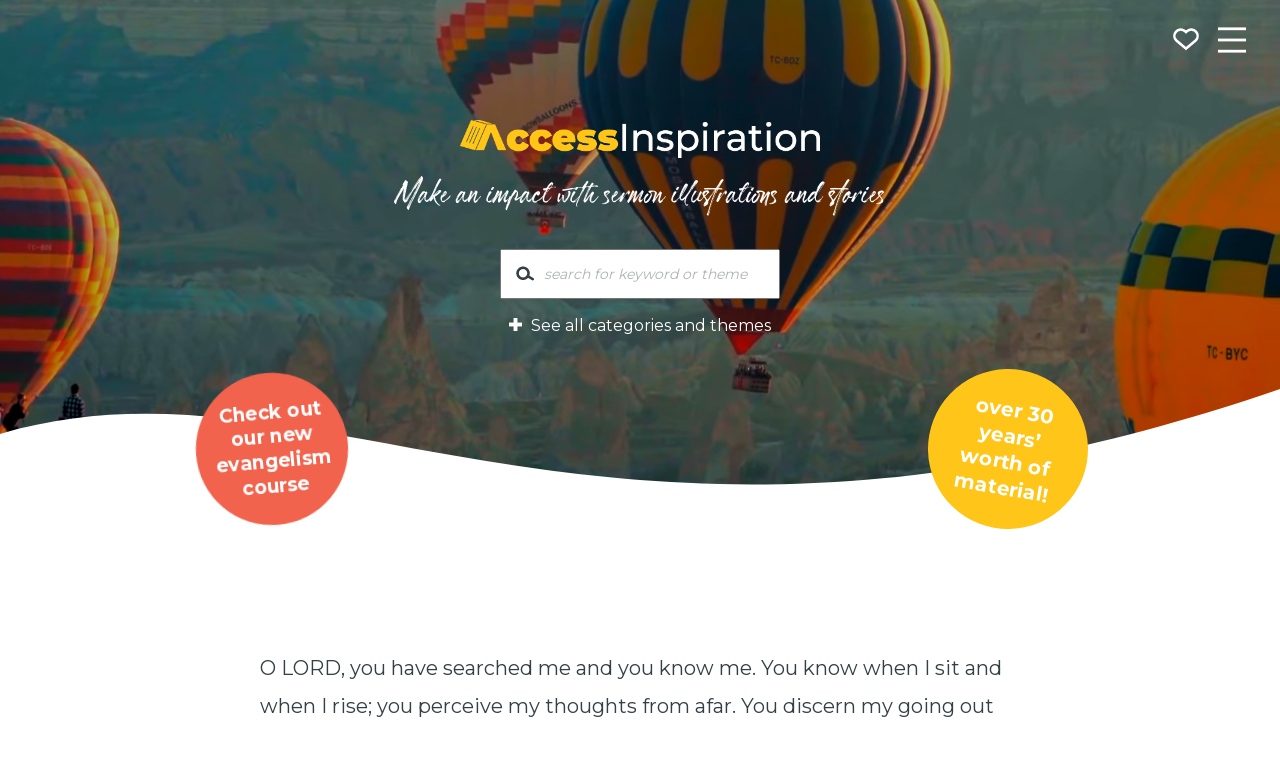

--- FILE ---
content_type: text/html; charset=UTF-8
request_url: https://accessinspiration.org/library/3582/
body_size: 12176
content:
			<!doctype html>
<html lang="en-GB" class="no-js">
	<head>
		<meta charset="utf-8">

		<!-- Google Chrome Frame for IE -->
		<meta http-equiv="X-UA-Compatible" content="IE=edge,chrome=1">

		<!-- mobile meta (hooray!) -->
		<meta name="HandheldFriendly" content="True">
		<meta name="MobileOptimized" content="320">
		<meta name="viewport" content="width=device-width, initial-scale=1.0"/>

		<!-- Facebook -->
		<link rel="image_src" href="https://accessinspiration.org/access-inspiration/wp-content/themes/access-inspiration/include/images/logo.png" / >

	<link rel="pingback" href="https://accessinspiration.org/access-inspiration/xmlrpc.php">

		<title>O LORD, you have searched me and you know me &hellip; &#8211; Access Inspiration Sermon Illustration Library</title>
<meta name='robots' content='max-image-preview:large' />
<link rel='dns-prefetch' href='//fonts.googleapis.com' />
<link rel="alternate" type="application/rss+xml" title="Access Inspiration Sermon Illustration Library &raquo; Feed" href="https://accessinspiration.org/feed/" />
<link rel="alternate" type="application/rss+xml" title="Access Inspiration Sermon Illustration Library &raquo; Comments Feed" href="https://accessinspiration.org/comments/feed/" />
<link rel="alternate" title="oEmbed (JSON)" type="application/json+oembed" href="https://accessinspiration.org/wp-json/oembed/1.0/embed?url=https%3A%2F%2Faccessinspiration.org%2Flibrary%2F3582%2F" />
<link rel="alternate" title="oEmbed (XML)" type="text/xml+oembed" href="https://accessinspiration.org/wp-json/oembed/1.0/embed?url=https%3A%2F%2Faccessinspiration.org%2Flibrary%2F3582%2F&#038;format=xml" />
<style id='wp-img-auto-sizes-contain-inline-css' type='text/css'>
img:is([sizes=auto i],[sizes^="auto," i]){contain-intrinsic-size:3000px 1500px}
/*# sourceURL=wp-img-auto-sizes-contain-inline-css */
</style>
<link data-optimized="2" rel="stylesheet" href="https://accessinspiration.org/access-inspiration/wp-content/litespeed/css/b1563f64ad7eae2356723f9de5c50c41.css?ver=8e441" />

<style id='global-styles-inline-css' type='text/css'>
:root{--wp--preset--aspect-ratio--square: 1;--wp--preset--aspect-ratio--4-3: 4/3;--wp--preset--aspect-ratio--3-4: 3/4;--wp--preset--aspect-ratio--3-2: 3/2;--wp--preset--aspect-ratio--2-3: 2/3;--wp--preset--aspect-ratio--16-9: 16/9;--wp--preset--aspect-ratio--9-16: 9/16;--wp--preset--color--black: #000000;--wp--preset--color--cyan-bluish-gray: #abb8c3;--wp--preset--color--white: #ffffff;--wp--preset--color--pale-pink: #f78da7;--wp--preset--color--vivid-red: #cf2e2e;--wp--preset--color--luminous-vivid-orange: #ff6900;--wp--preset--color--luminous-vivid-amber: #fcb900;--wp--preset--color--light-green-cyan: #7bdcb5;--wp--preset--color--vivid-green-cyan: #00d084;--wp--preset--color--pale-cyan-blue: #8ed1fc;--wp--preset--color--vivid-cyan-blue: #0693e3;--wp--preset--color--vivid-purple: #9b51e0;--wp--preset--gradient--vivid-cyan-blue-to-vivid-purple: linear-gradient(135deg,rgb(6,147,227) 0%,rgb(155,81,224) 100%);--wp--preset--gradient--light-green-cyan-to-vivid-green-cyan: linear-gradient(135deg,rgb(122,220,180) 0%,rgb(0,208,130) 100%);--wp--preset--gradient--luminous-vivid-amber-to-luminous-vivid-orange: linear-gradient(135deg,rgb(252,185,0) 0%,rgb(255,105,0) 100%);--wp--preset--gradient--luminous-vivid-orange-to-vivid-red: linear-gradient(135deg,rgb(255,105,0) 0%,rgb(207,46,46) 100%);--wp--preset--gradient--very-light-gray-to-cyan-bluish-gray: linear-gradient(135deg,rgb(238,238,238) 0%,rgb(169,184,195) 100%);--wp--preset--gradient--cool-to-warm-spectrum: linear-gradient(135deg,rgb(74,234,220) 0%,rgb(151,120,209) 20%,rgb(207,42,186) 40%,rgb(238,44,130) 60%,rgb(251,105,98) 80%,rgb(254,248,76) 100%);--wp--preset--gradient--blush-light-purple: linear-gradient(135deg,rgb(255,206,236) 0%,rgb(152,150,240) 100%);--wp--preset--gradient--blush-bordeaux: linear-gradient(135deg,rgb(254,205,165) 0%,rgb(254,45,45) 50%,rgb(107,0,62) 100%);--wp--preset--gradient--luminous-dusk: linear-gradient(135deg,rgb(255,203,112) 0%,rgb(199,81,192) 50%,rgb(65,88,208) 100%);--wp--preset--gradient--pale-ocean: linear-gradient(135deg,rgb(255,245,203) 0%,rgb(182,227,212) 50%,rgb(51,167,181) 100%);--wp--preset--gradient--electric-grass: linear-gradient(135deg,rgb(202,248,128) 0%,rgb(113,206,126) 100%);--wp--preset--gradient--midnight: linear-gradient(135deg,rgb(2,3,129) 0%,rgb(40,116,252) 100%);--wp--preset--font-size--small: 13px;--wp--preset--font-size--medium: 20px;--wp--preset--font-size--large: 36px;--wp--preset--font-size--x-large: 42px;--wp--preset--spacing--20: 0.44rem;--wp--preset--spacing--30: 0.67rem;--wp--preset--spacing--40: 1rem;--wp--preset--spacing--50: 1.5rem;--wp--preset--spacing--60: 2.25rem;--wp--preset--spacing--70: 3.38rem;--wp--preset--spacing--80: 5.06rem;--wp--preset--shadow--natural: 6px 6px 9px rgba(0, 0, 0, 0.2);--wp--preset--shadow--deep: 12px 12px 50px rgba(0, 0, 0, 0.4);--wp--preset--shadow--sharp: 6px 6px 0px rgba(0, 0, 0, 0.2);--wp--preset--shadow--outlined: 6px 6px 0px -3px rgb(255, 255, 255), 6px 6px rgb(0, 0, 0);--wp--preset--shadow--crisp: 6px 6px 0px rgb(0, 0, 0);}:where(.is-layout-flex){gap: 0.5em;}:where(.is-layout-grid){gap: 0.5em;}body .is-layout-flex{display: flex;}.is-layout-flex{flex-wrap: wrap;align-items: center;}.is-layout-flex > :is(*, div){margin: 0;}body .is-layout-grid{display: grid;}.is-layout-grid > :is(*, div){margin: 0;}:where(.wp-block-columns.is-layout-flex){gap: 2em;}:where(.wp-block-columns.is-layout-grid){gap: 2em;}:where(.wp-block-post-template.is-layout-flex){gap: 1.25em;}:where(.wp-block-post-template.is-layout-grid){gap: 1.25em;}.has-black-color{color: var(--wp--preset--color--black) !important;}.has-cyan-bluish-gray-color{color: var(--wp--preset--color--cyan-bluish-gray) !important;}.has-white-color{color: var(--wp--preset--color--white) !important;}.has-pale-pink-color{color: var(--wp--preset--color--pale-pink) !important;}.has-vivid-red-color{color: var(--wp--preset--color--vivid-red) !important;}.has-luminous-vivid-orange-color{color: var(--wp--preset--color--luminous-vivid-orange) !important;}.has-luminous-vivid-amber-color{color: var(--wp--preset--color--luminous-vivid-amber) !important;}.has-light-green-cyan-color{color: var(--wp--preset--color--light-green-cyan) !important;}.has-vivid-green-cyan-color{color: var(--wp--preset--color--vivid-green-cyan) !important;}.has-pale-cyan-blue-color{color: var(--wp--preset--color--pale-cyan-blue) !important;}.has-vivid-cyan-blue-color{color: var(--wp--preset--color--vivid-cyan-blue) !important;}.has-vivid-purple-color{color: var(--wp--preset--color--vivid-purple) !important;}.has-black-background-color{background-color: var(--wp--preset--color--black) !important;}.has-cyan-bluish-gray-background-color{background-color: var(--wp--preset--color--cyan-bluish-gray) !important;}.has-white-background-color{background-color: var(--wp--preset--color--white) !important;}.has-pale-pink-background-color{background-color: var(--wp--preset--color--pale-pink) !important;}.has-vivid-red-background-color{background-color: var(--wp--preset--color--vivid-red) !important;}.has-luminous-vivid-orange-background-color{background-color: var(--wp--preset--color--luminous-vivid-orange) !important;}.has-luminous-vivid-amber-background-color{background-color: var(--wp--preset--color--luminous-vivid-amber) !important;}.has-light-green-cyan-background-color{background-color: var(--wp--preset--color--light-green-cyan) !important;}.has-vivid-green-cyan-background-color{background-color: var(--wp--preset--color--vivid-green-cyan) !important;}.has-pale-cyan-blue-background-color{background-color: var(--wp--preset--color--pale-cyan-blue) !important;}.has-vivid-cyan-blue-background-color{background-color: var(--wp--preset--color--vivid-cyan-blue) !important;}.has-vivid-purple-background-color{background-color: var(--wp--preset--color--vivid-purple) !important;}.has-black-border-color{border-color: var(--wp--preset--color--black) !important;}.has-cyan-bluish-gray-border-color{border-color: var(--wp--preset--color--cyan-bluish-gray) !important;}.has-white-border-color{border-color: var(--wp--preset--color--white) !important;}.has-pale-pink-border-color{border-color: var(--wp--preset--color--pale-pink) !important;}.has-vivid-red-border-color{border-color: var(--wp--preset--color--vivid-red) !important;}.has-luminous-vivid-orange-border-color{border-color: var(--wp--preset--color--luminous-vivid-orange) !important;}.has-luminous-vivid-amber-border-color{border-color: var(--wp--preset--color--luminous-vivid-amber) !important;}.has-light-green-cyan-border-color{border-color: var(--wp--preset--color--light-green-cyan) !important;}.has-vivid-green-cyan-border-color{border-color: var(--wp--preset--color--vivid-green-cyan) !important;}.has-pale-cyan-blue-border-color{border-color: var(--wp--preset--color--pale-cyan-blue) !important;}.has-vivid-cyan-blue-border-color{border-color: var(--wp--preset--color--vivid-cyan-blue) !important;}.has-vivid-purple-border-color{border-color: var(--wp--preset--color--vivid-purple) !important;}.has-vivid-cyan-blue-to-vivid-purple-gradient-background{background: var(--wp--preset--gradient--vivid-cyan-blue-to-vivid-purple) !important;}.has-light-green-cyan-to-vivid-green-cyan-gradient-background{background: var(--wp--preset--gradient--light-green-cyan-to-vivid-green-cyan) !important;}.has-luminous-vivid-amber-to-luminous-vivid-orange-gradient-background{background: var(--wp--preset--gradient--luminous-vivid-amber-to-luminous-vivid-orange) !important;}.has-luminous-vivid-orange-to-vivid-red-gradient-background{background: var(--wp--preset--gradient--luminous-vivid-orange-to-vivid-red) !important;}.has-very-light-gray-to-cyan-bluish-gray-gradient-background{background: var(--wp--preset--gradient--very-light-gray-to-cyan-bluish-gray) !important;}.has-cool-to-warm-spectrum-gradient-background{background: var(--wp--preset--gradient--cool-to-warm-spectrum) !important;}.has-blush-light-purple-gradient-background{background: var(--wp--preset--gradient--blush-light-purple) !important;}.has-blush-bordeaux-gradient-background{background: var(--wp--preset--gradient--blush-bordeaux) !important;}.has-luminous-dusk-gradient-background{background: var(--wp--preset--gradient--luminous-dusk) !important;}.has-pale-ocean-gradient-background{background: var(--wp--preset--gradient--pale-ocean) !important;}.has-electric-grass-gradient-background{background: var(--wp--preset--gradient--electric-grass) !important;}.has-midnight-gradient-background{background: var(--wp--preset--gradient--midnight) !important;}.has-small-font-size{font-size: var(--wp--preset--font-size--small) !important;}.has-medium-font-size{font-size: var(--wp--preset--font-size--medium) !important;}.has-large-font-size{font-size: var(--wp--preset--font-size--large) !important;}.has-x-large-font-size{font-size: var(--wp--preset--font-size--x-large) !important;}
/*# sourceURL=global-styles-inline-css */
</style>

<style id='classic-theme-styles-inline-css' type='text/css'>
/*! This file is auto-generated */
.wp-block-button__link{color:#fff;background-color:#32373c;border-radius:9999px;box-shadow:none;text-decoration:none;padding:calc(.667em + 2px) calc(1.333em + 2px);font-size:1.125em}.wp-block-file__button{background:#32373c;color:#fff;text-decoration:none}
/*# sourceURL=/wp-includes/css/classic-themes.min.css */
</style>

<link rel='stylesheet' id='font-0-css' href='https://fonts.googleapis.com/css2?family=Montserrat%3Awght%40400%3B700&#038;display=swap' type='text/css' media='all' />

<script type="text/javascript" src="https://accessinspiration.org/access-inspiration/wp-includes/js/jquery/jquery.min.js?ver=3.7.1" id="jquery-core-js"></script>
<script data-optimized="1" type="text/javascript" src="https://accessinspiration.org/access-inspiration/wp-content/litespeed/js/5036bc09c912afd263b23d248d8877ef.js?ver=d1a8e" id="jquery-migrate-js"></script>
<script data-optimized="1" type="text/javascript" src="https://accessinspiration.org/access-inspiration/wp-content/litespeed/js/3912f91ed7b6eebeeb9e7b3a2631877b.js?ver=79b73" id="tf_aslib.js-js"></script>
<script data-optimized="1" type="text/javascript" src="https://accessinspiration.org/access-inspiration/wp-content/litespeed/js/293ec99c7004a4b50d2456c506f05594.js?ver=16681" id="bones-modernizr-js"></script>
<link rel="https://api.w.org/" href="https://accessinspiration.org/wp-json/" /><link rel="canonical" href="https://accessinspiration.org/library/3582/" />
<link rel='shortlink' href='https://accessinspiration.org/?p=3582' />
<meta name="description" content="O LORD, you have searched me and you know me. You know when I sit and when I rise; you perceive my thoughts from afar. You discern my going out and my lying down; you are familiar with all my ways. Before a word is on my tongue you know it completely, O LORD."/><link rel="icon" href="https://accessinspiration.org/access-inspiration/wp-content/uploads/2020/05/cropped-AccessInspiration-Icon-web-colour-32x32.png" sizes="32x32" />
<link rel="icon" href="https://accessinspiration.org/access-inspiration/wp-content/uploads/2020/05/cropped-AccessInspiration-Icon-web-colour-192x192.png" sizes="192x192" />
<link rel="apple-touch-icon" href="https://accessinspiration.org/access-inspiration/wp-content/uploads/2020/05/cropped-AccessInspiration-Icon-web-colour-180x180.png" />
<meta name="msapplication-TileImage" content="https://accessinspiration.org/access-inspiration/wp-content/uploads/2020/05/cropped-AccessInspiration-Icon-web-colour-270x270.png" />
		<script>var ajaxurl = 'https://accessinspiration.org/access-inspiration/wp-admin/admin-ajax.php';</script>		

		<!-- Global site tag (gtag.js) - Google Analytics -->
<script async src="https://www.googletagmanager.com/gtag/js?id=UA-150688080-5"></script>
<script>
  window.dataLayer = window.dataLayer || [];
  function gtag(){dataLayer.push(arguments);}
  gtag('js', new Date());

  gtag('config', 'UA-150688080-5',  { 'anonymize_ip': true });
</script>

	</head>

	<body class="wp-singular tf_aslib-template-default single single-tf_aslib postid-3582 wp-theme-access-inspiration">
		<div id="container">
<header class="header large" role="banner">
	<div id="mobmenu-container" class="clearfix">
    <svg class="slidemenuclose icon" xmlns="http://www.w3.org/2000/svg" viewBox="0 0 10 10"><path d="M1,1 L9,9zM1,9 L9,1" fill="none" stroke="currentColor"></path></svg>
    <nav role="navigation" id='mobmenu' class=''>
 
                <ul role="menubar" id="menu-main-menu" class="nav top-nav"><li id="menu-item-4703" class="menu-item menu-item-type-post_type menu-item-object-page menu-item-home menu-item-4703 page-item-269"><a href="https://accessinspiration.org/">Home</a></li>
<li id="menu-item-4721" class="menu-item menu-item-type-post_type menu-item-object-page menu-item-4721 page-item-4717"><a href="https://accessinspiration.org/about/">About</a></li>
<li id="menu-item-4704" class="menu-item menu-item-type-post_type menu-item-object-page menu-item-4704 page-item-306"><a href="https://accessinspiration.org/ideas/">Ideas</a></li>
<li id="menu-item-4705" class="menu-item menu-item-type-post_type menu-item-object-page menu-item-4705 page-item-307"><a href="https://accessinspiration.org/evangelism/">Evangelism</a></li>
<li id="menu-item-4706" class="menu-item menu-item-type-post_type menu-item-object-page menu-item-4706 page-item-308"><a href="https://accessinspiration.org/events/">Events</a></li>
<li id="menu-item-4707" class="menu-item menu-item-type-post_type menu-item-object-page menu-item-4707 page-item-309"><a href="https://accessinspiration.org/type/video/">Videos</a></li>
<li id="menu-item-4708" class="menu-item menu-item-type-post_type menu-item-object-page menu-item-4708 page-item-310"><a href="https://accessinspiration.org/evangelism/alpha-talks/">Alpha Talks</a></li>
<li id="menu-item-4709" class="menu-item menu-item-type-post_type menu-item-object-page menu-item-4709 page-item-311"><a href="https://accessinspiration.org/topic/humour/">Humour</a></li>
</ul>
        <div class='signup'>
                    </div>

                       </nav>
</div>
	<div id="inner-header" class="clearfix">

		<div id='menu-lozenge'>
			<a id='menu-button' href='#' class='slidemenu-caller' data-slidemenu='#mobmenu-container'>
			<svg version="1.1" class='icon'
	 xmlns="http://www.w3.org/2000/svg" xmlns:xlink="http://www.w3.org/1999/xlink" x="0px" y="0px" width="100px"
	 height="100px" viewBox="0 0 100 100" xml:space="preserve">
	<line x1="0" y1="10" x2="100" y2="10" stroke-width="10px" stroke="black" stroke-linecap="butt" />
	<line x1="0" y1="50" x2="100" y2="50" stroke-width="10px" stroke="black" stroke-linecap="butt" />
	<line x1="0" y1="90" x2="100" y2="90" stroke-width="10px" stroke="black" stroke-linecap="butt" />
</svg>
			</a>
			<a id='favourites-button' href='#' title='Show my favourites'>
				<span id='favourites-count'></span>
				<svg class='icon' version="1.1"
	 xmlns="http://www.w3.org/2000/svg" xmlns:xlink="http://www.w3.org/1999/xlink" x="0px" y="0px" width="39.875px"
	 height="39.875px" viewBox="0 0 39.875 39.875" enable-background="new 0 0 39.875 39.875" xml:space="preserve">
<path fill="none" stroke="#0086A4" stroke-width="2.85" stroke-miterlimit="10" d="M31.148,8.672
	c-2.492-2.965-6.922-3.354-9.888-0.861l-1.326,1.115l-1.324-1.115c-2.967-2.494-7.394-2.104-9.888,0.861
	c-2.33,2.781-2.138,6.834,0.329,9.383c0.164,0.176,0.348,0.34,0.539,0.504l10.344,8.685l10.346-8.685
	c0.189-0.164,0.375-0.328,0.539-0.504C33.295,15.506,33.479,11.453,31.148,8.672z"/>
</svg>
			</a>
					</div>
		<div id='faves-cache' style='display:none'>
			<h2 class='faves-title'>Your Favourites</h2>
			<ul></ul>
			<p class='favourites-clear'><button id='favourites-clear' class='button'>Clear</button></p>
		</div>

		<nav role="navigation" id='topmenu'>
			<ul role="menubar" id="menu-main-menu-1" class="nav top-nav"><li class="menu-item menu-item-type-post_type menu-item-object-page menu-item-home menu-item-4703 page-item-269"><a href="https://accessinspiration.org/">Home</a></li>
<li class="menu-item menu-item-type-post_type menu-item-object-page menu-item-4721 page-item-4717"><a href="https://accessinspiration.org/about/">About</a></li>
<li class="menu-item menu-item-type-post_type menu-item-object-page menu-item-4704 page-item-306"><a href="https://accessinspiration.org/ideas/">Ideas</a></li>
<li class="menu-item menu-item-type-post_type menu-item-object-page menu-item-4705 page-item-307"><a href="https://accessinspiration.org/evangelism/">Evangelism</a></li>
<li class="menu-item menu-item-type-post_type menu-item-object-page menu-item-4706 page-item-308"><a href="https://accessinspiration.org/events/">Events</a></li>
<li class="menu-item menu-item-type-post_type menu-item-object-page menu-item-4707 page-item-309"><a href="https://accessinspiration.org/type/video/">Videos</a></li>
<li class="menu-item menu-item-type-post_type menu-item-object-page menu-item-4708 page-item-310"><a href="https://accessinspiration.org/evangelism/alpha-talks/">Alpha Talks</a></li>
<li class="menu-item menu-item-type-post_type menu-item-object-page menu-item-4709 page-item-311"><a href="https://accessinspiration.org/topic/humour/">Humour</a></li>
</ul>		</nav>
		
	</div> <!-- end #inner-header -->

		<div class='megamenu mobmenu-container slidemenu has-subitems ' data-item='4704' data-slidemenu-level='1'>
		<nav class='wrap'>
			<span class='megamenu-title'><a href="https://accessinspiration.org/ideas/">Ideas</a></span>
			<ul class="nav megamenu-nav">
				<li class="page_item page-item-4773"><a href="https://accessinspiration.org/ideas/asking-spiritual-questions/">Asking Spiritual Questions</a></li><li class="page_item page-item-4775"><a href="https://accessinspiration.org/ideas/formulating-your-testimony/">Formulating Your Testimony</a></li><li class="page_item page-item-4777 page_item_has_children"><a href="https://accessinspiration.org/ideas/my-witnessing-style/">My Witnessing Style</a><ul class='children'><li class="page_item page-item-4782"><a href="https://accessinspiration.org/ideas/my-witnessing-style/confrontational-style/">Confrontational Style</a></li><li class="page_item page-item-4784"><a href="https://accessinspiration.org/ideas/my-witnessing-style/intellectual-style/">Intellectual Style</a></li><li class="page_item page-item-4788"><a href="https://accessinspiration.org/ideas/my-witnessing-style/interpersonal-style/">Interpersonal Style</a></li><li class="page_item page-item-4790"><a href="https://accessinspiration.org/ideas/my-witnessing-style/invitational-style/">Invitational Style</a></li><li class="page_item page-item-4792"><a href="https://accessinspiration.org/ideas/my-witnessing-style/serving-style/">Serving Style</a></li><li class="page_item page-item-4786"><a href="https://accessinspiration.org/ideas/my-witnessing-style/testimonial-style/">Testimonial Style</a></li></ul></li><li class="page_item page-item-4795"><a href="https://accessinspiration.org/ideas/think-about-your-story-and-then-share-it-with-others/">Think About Your Story (and then share it with others)</a></li>			</ul>
			<svg tabindex="0" class="megamenuClose icon" xmlns="http://www.w3.org/2000/svg" viewBox="0 0 10 10"><path d="M1,1 L9,9M1,9 L9,1" fill="none" stroke="currentColor"/></svg>		</nav>
		<svg tabindex="0" class="slidemenuclose icon" xmlns="http://www.w3.org/2000/svg" viewBox="0 0 10 10"><path d="M1,1 L9,9M1,9 L9,1" fill="none" stroke="currentColor"/></svg>	</div>
		<div class='megamenu mobmenu-container slidemenu has-subitems ' data-item='4705' data-slidemenu-level='1'>
		<nav class='wrap'>
			<span class='megamenu-title'><a href="https://accessinspiration.org/evangelism/">Evangelism</a></span>
			<ul class="nav megamenu-nav">
				<li class="page_item page-item-310 page_item_has_children"><a href="https://accessinspiration.org/evangelism/alpha-talks/">Alpha Talks</a><ul class='children'><li class="page_item page-item-4530"><a href="https://accessinspiration.org/evangelism/alpha-talks/1-is-there-more-to-life-than-this/">1: Is There More To Life Than This?</a></li><li class="page_item page-item-4532"><a href="https://accessinspiration.org/evangelism/alpha-talks/2-who-is-jesus/">2: Who Is Jesus?</a></li><li class="page_item page-item-4534"><a href="https://accessinspiration.org/evangelism/alpha-talks/3-why-did-jesus-die/">3: Why Did Jesus Die?</a></li><li class="page_item page-item-4541"><a href="https://accessinspiration.org/evangelism/alpha-talks/4-how-can-i-have-faith/">4: How Can I Have Faith?</a></li><li class="page_item page-item-4544"><a href="https://accessinspiration.org/evangelism/alpha-talks/5-why-and-how-do-i-pray/">5: Why And How Do I Pray?</a></li><li class="page_item page-item-4546"><a href="https://accessinspiration.org/evangelism/alpha-talks/6-why-and-how-should-i-read-the-bible/">6: Why And How Should I Read The Bible?</a></li><li class="page_item page-item-4548"><a href="https://accessinspiration.org/evangelism/alpha-talks/7-how-does-god-guide-us/">7: How Does God Guide Us?</a></li><li class="page_item page-item-4550"><a href="https://accessinspiration.org/evangelism/alpha-talks/8-who-is-the-holy-spirit/">8: Who Is The Holy Spirit?</a></li><li class="page_item page-item-4552"><a href="https://accessinspiration.org/evangelism/alpha-talks/9-what-does-the-holy-spirit-do/">9: What Does The Holy Spirit Do?</a></li><li class="page_item page-item-4554"><a href="https://accessinspiration.org/evangelism/alpha-talks/10-how-can-i-be-filled-with-the-holy-spirit/">10: How Can I Be Filled With The Holy Spirit?</a></li><li class="page_item page-item-4556"><a href="https://accessinspiration.org/evangelism/alpha-talks/11-how-can-i-make-the-most-of-the-rest-of-my-life/">11: How Can I Make The Most of The Rest of My Life?</a></li><li class="page_item page-item-4558"><a href="https://accessinspiration.org/evangelism/alpha-talks/12-how-can-i-resist-evil/">12: How Can I Resist Evil?</a></li><li class="page_item page-item-4560"><a href="https://accessinspiration.org/evangelism/alpha-talks/13-why-and-how-should-i-tell-others/">13: Why And How Should I Tell Others?</a></li><li class="page_item page-item-4562"><a href="https://accessinspiration.org/evangelism/alpha-talks/14-does-god-heal-today/">14: Does God Heal Today?</a></li><li class="page_item page-item-4564"><a href="https://accessinspiration.org/evangelism/alpha-talks/15-what-about-the-church/">15: What About The Church?</a></li></ul></li><li class="page_item page-item-4577 page_item_has_children"><a href="https://accessinspiration.org/evangelism/apologetics/">Apologetics</a><ul class='children'><li class="page_item page-item-4573"><a href="https://accessinspiration.org/evangelism/apologetics/frequently-voiced-concerns-about-the-christian-faith/">Frequently voiced concerns about the Christian faith</a></li><li class="page_item page-item-4729"><a href="https://accessinspiration.org/evangelism/apologetics/hasnt-science-disproved-god-and-christianity/">Hasn’t science disproved God and Christianity?</a></li><li class="page_item page-item-4591"><a href="https://accessinspiration.org/evangelism/apologetics/how-can-one-mans-death-on-a-cross-2000-years-ago-possible-affect-me/">How can one man’s death on a cross 2000 years ago possibly affect me?</a></li><li class="page_item page-item-4581"><a href="https://accessinspiration.org/evangelism/apologetics/how-can-there-be-a-god-when-theres-so-much-evil-and-suffering-in-the-world/">How can there be a God when there’s so much evil and suffering in the world?</a></li><li class="page_item page-item-4585"><a href="https://accessinspiration.org/evangelism/apologetics/how-can-you-believe-the-bible/">How can you believe the Bible?</a></li><li class="page_item page-item-4579"><a href="https://accessinspiration.org/evangelism/apologetics/how-do-you-know-that-god-exists/">How do you know that God exists?</a></li><li class="page_item page-item-4587"><a href="https://accessinspiration.org/evangelism/apologetics/what-about-other-faiths-arent-all-religions-the-same/">What about other faiths; aren’t all religions the same?</a></li><li class="page_item page-item-4589"><a href="https://accessinspiration.org/evangelism/apologetics/who-is-jesus-anyway-and-whats-so-special-about-him/">Who is Jesus anyway and what’s so special about him?</a></li></ul></li><li class="page_item page-item-4600"><a href="https://accessinspiration.org/evangelism/christianity-explained/">Christianity Explained</a></li><li class="page_item page-item-4977"><a href="https://easyevangelism.com/">Easy Evangelism Course</a></li><li class="page_item page-item-4567"><a href="https://accessinspiration.org/evangelism/empowered-personal-evangelism/">Empowered Personal Evangelism</a></li>			</ul>
			<svg tabindex="0" class="megamenuClose icon" xmlns="http://www.w3.org/2000/svg" viewBox="0 0 10 10"><path d="M1,1 L9,9M1,9 L9,1" fill="none" stroke="currentColor"/></svg>		</nav>
		<svg tabindex="0" class="slidemenuclose icon" xmlns="http://www.w3.org/2000/svg" viewBox="0 0 10 10"><path d="M1,1 L9,9M1,9 L9,1" fill="none" stroke="currentColor"/></svg>	</div>
		<div class='megamenu mobmenu-container slidemenu ' data-item='4706' data-slidemenu-level='1'>
		<nav class='wrap'>
			<span class='megamenu-title'><a href="https://accessinspiration.org/events/">Events</a></span>
			<ul class="nav megamenu-nav">
				<li class="page_item page-item-4740"><a href="https://accessinspiration.org/events/ash-wednesday/">Ash Wednesday</a></li><li class="page_item page-item-4742"><a href="https://accessinspiration.org/events/baptism/">Baptism</a></li><li class="page_item page-item-4748"><a href="https://accessinspiration.org/events/christmas-carol-service/">Christmas – Carol Service</a></li><li class="page_item page-item-4744"><a href="https://accessinspiration.org/events/the-nativity-story-by-chocolate/">Christmas – The Nativity Story by Chocolate</a></li><li class="page_item page-item-4751"><a href="https://accessinspiration.org/events/easter-sunday/">Easter Sunday</a></li><li class="page_item page-item-4756"><a href="https://accessinspiration.org/events/funeral-sermon/">Funeral Sermon</a></li><li class="page_item page-item-4761"><a href="https://accessinspiration.org/events/good-news-on-good-friday/">Good News on Good Friday</a></li><li class="page_item page-item-4764"><a href="https://accessinspiration.org/events/maundy-thursday-the-last-supper/">Maundy Thursday – The Last Supper</a></li><li class="page_item page-item-4768"><a href="https://accessinspiration.org/events/palm-sunday-hosanna-the-king-is-here/">Palm Sunday – Hosanna! The King is Here!</a></li><li class="page_item page-item-4771"><a href="https://accessinspiration.org/events/wedding-sermon/">Wedding Sermon</a></li>			</ul>
			<svg tabindex="0" class="megamenuClose icon" xmlns="http://www.w3.org/2000/svg" viewBox="0 0 10 10"><path d="M1,1 L9,9M1,9 L9,1" fill="none" stroke="currentColor"/></svg>		</nav>
		<svg tabindex="0" class="slidemenuclose icon" xmlns="http://www.w3.org/2000/svg" viewBox="0 0 10 10"><path d="M1,1 L9,9M1,9 L9,1" fill="none" stroke="currentColor"/></svg>	</div>
	
</header> <!-- end header -->


<header class="header-image">
	<div class='banner'>
		<div class='img-container'>
			<video class="img playlist" width="1920" height="1080" autoplay loop muted playsinline placeholder="https://accessinspiration.org/access-inspiration/wp-content/uploads/2020/05/Access-Inspiration-Video-Frame-scaled.jpg" style="object-position:50% 50%"><source src="https://accessinspiration.org/access-inspiration/wp-content/uploads/2025/06/access-inspiration.webm" type="video/webm" /></video><div class='overlay' style=' '></div>

		</div>
		<div class='banner-wrap wrap'><div>
			<div class='banner-content'>
				<div class='banner-title'>
					<div class="logo"><a href="https://accessinspiration.org" rel="nofollow" id='logo-icon' alt='Access Inspiration Sermon Illustration Library' title='Access Inspiration Sermon Illustration Library'><img class='large' src='https://accessinspiration.org/access-inspiration/wp-content/themes/access-inspiration/images/logo.png'  alt='Access Inspiration Sermon Illustration Library' title='Access Inspiration Sermon Illustration Library'></a></div>
					<div class='tagline'>Make an impact with sermon illustrations and stories</div>
					<div class='search'>
						<form class="" role="search" method="get" id="searchform" action="https://accessinspiration.org" >
							<label for="s" class="screen-reader-text">Search...</label>
							<input type="text" class="searchbox" value="" name="s" id="s" placeholder="search for keyword or theme" />
							<span id="searchsubmit" onClick="jQuery(this).closest(\'form\').submit()" title="Search">
								<svg version="1.1" id="Layer_1" xmlns="http://www.w3.org/2000/svg" xmlns:xlink="http://www.w3.org/1999/xlink" x="0px" y="0px"
	 width="39.686px" height="39.686px" viewBox="0 0 39.686 39.686" enable-background="new 0 0 39.686 39.686" xml:space="preserve">
<g>
	<path fill="#FFFFFF" d="M17.269,24.437c-3.075,0-5.577-2.502-5.577-5.577s2.502-5.576,5.577-5.576
		c3.073,0,5.574,2.501,5.574,5.576S20.342,24.437,17.269,24.437 M30.96,25.239l-5.336-3.249c0.366-0.975,0.567-2.03,0.567-3.13
		c0-4.921-4.003-8.925-8.923-8.925c-4.922,0-8.926,4.004-8.926,8.925s4.004,8.925,8.926,8.925c2.618,0,4.977-1.134,6.611-2.937
		l5.338,3.251c0.272,0.166,0.574,0.243,0.871,0.243c0.563,0,1.115-0.284,1.431-0.803C32.001,26.749,31.751,25.72,30.96,25.239"/>
</g>
</svg>
							</span>
							<input type="submit" id="searchsubmit" value="search" class='screen-reader-text'/>
						</form>
					</div>
					<button class='topics-toggle' onclick='jQuery(this).next().slideToggle(function(){jQuery(window).resize();});'>
						<svg version="1.1" 
	 xmlns="http://www.w3.org/2000/svg" xmlns:xlink="http://www.w3.org/1999/xlink" x="0px" y="0px" width="100px"
	 height="100px" viewBox="0 0 100 100" xml:space="preserve">
	<line x1="0" y1="50" x2="100" y2="50" stroke-width="30px" stroke="black" stroke-linecap="butt" />
	<line x1="50" y1="0" x2="50" y2="100" stroke-width="30px" stroke="black" stroke-linecap="butt" />
</svg>
						See all categories and themes
					</button>
					<div class='topics'><ul>
						<li><a href="https://accessinspiration.org/topic/action/">Action</a></li><li><a href="https://accessinspiration.org/topic/adversity/">Adversity</a></li><li><a href="https://accessinspiration.org/topic/age/">Age</a></li><li><a href="https://accessinspiration.org/topic/anger/">Anger</a></li><li><a href="https://accessinspiration.org/topic/attitude/">Attitude</a></li><li><a href="https://accessinspiration.org/topic/baptism/">Baptism</a></li><li><a href="https://accessinspiration.org/topic/behaviour/">Behaviour</a></li><li><a href="https://accessinspiration.org/topic/bible/">Bible</a></li><li><a href="https://accessinspiration.org/topic/business/">Business</a></li><li><a href="https://accessinspiration.org/topic/change/">Change</a></li><li><a href="https://accessinspiration.org/topic/character/">Character</a></li><li><a href="https://accessinspiration.org/topic/children/">Children</a></li><li><a href="https://accessinspiration.org/topic/christianity/">Christianity</a></li><li><a href="https://accessinspiration.org/topic/christmas/">Christmas</a></li><li><a href="https://accessinspiration.org/topic/church/">Church</a></li><li><a href="https://accessinspiration.org/topic/communication/">Communication</a></li><li><a href="https://accessinspiration.org/topic/comparing/">Comparing</a></li><li><a href="https://accessinspiration.org/topic/confession/">Confession</a></li><li><a href="https://accessinspiration.org/topic/creation/">Creation</a></li><li><a href="https://accessinspiration.org/topic/criticism/">Criticism</a></li><li><a href="https://accessinspiration.org/topic/death/">Death</a></li><li><a href="https://accessinspiration.org/topic/decision/">Decision</a></li><li><a href="https://accessinspiration.org/topic/desire/">Desire</a></li><li><a href="https://accessinspiration.org/topic/despondency/">Despondency</a></li><li><a href="https://accessinspiration.org/topic/determination/">Determination</a></li><li><a href="https://accessinspiration.org/topic/direction/">Direction</a></li><li><a href="https://accessinspiration.org/topic/discipline/">Discipline</a></li><li><a href="https://accessinspiration.org/topic/discouragement/">Discouragement</a></li><li><a href="https://accessinspiration.org/topic/doing/">Doing</a></li><li><a href="https://accessinspiration.org/topic/doubt/">Doubt</a></li><li><a href="https://accessinspiration.org/topic/effort/">Effort</a></li><li><a href="https://accessinspiration.org/topic/encouragement/">Encouragement</a></li><li><a href="https://accessinspiration.org/topic/encouraging-verses-of-scripture/">Encouraging Scripture</a></li><li><a href="https://accessinspiration.org/topic/enemies/">Enemies</a></li><li><a href="https://accessinspiration.org/topic/enthusiasm/">Enthusiasm</a></li><li><a href="https://accessinspiration.org/topic/evangelism/">Evangelism</a></li><li><a href="https://accessinspiration.org/topic/excellence/">Excellence</a></li><li><a href="https://accessinspiration.org/topic/expectation/">Expectation</a></li><li><a href="https://accessinspiration.org/topic/failure/">Failure</a></li><li><a href="https://accessinspiration.org/topic/faith/">Faith</a></li><li><a href="https://accessinspiration.org/topic/family/">Family</a></li><li><a href="https://accessinspiration.org/topic/fear/">Fear</a></li><li><a href="https://accessinspiration.org/topic/fighting-spirit/">Fighting spirit</a></li><li><a href="https://accessinspiration.org/topic/focus/">Focus</a></li><li><a href="https://accessinspiration.org/topic/forgiveness/">Forgiveness</a></li><li><a href="https://accessinspiration.org/topic/freewill/">Freewill</a></li><li><a href="https://accessinspiration.org/topic/friendship/">Friendship</a></li><li><a href="https://accessinspiration.org/topic/giving/">Giving</a></li><li><a href="https://accessinspiration.org/topic/goals/">Goals</a></li><li><a href="https://accessinspiration.org/topic/gossip/">Gossip</a></li><li><a href="https://accessinspiration.org/topic/grace/">Grace</a></li><li><a href="https://accessinspiration.org/topic/guidance/">Guidance</a></li><li><a href="https://accessinspiration.org/topic/habit/">Habit</a></li><li><a href="https://accessinspiration.org/topic/happiness/">Happiness</a></li><li><a href="https://accessinspiration.org/topic/healing-ministry/">Healing ministry</a></li><li><a href="https://accessinspiration.org/topic/healthy-living/">Healthy living</a></li><li><a href="https://accessinspiration.org/topic/heaven/">Heaven</a></li><li><a href="https://accessinspiration.org/topic/hell/">Hell</a></li><li><a href="https://accessinspiration.org/topic/highs-and-lows/">Highs &amp; Lows</a></li><li><a href="https://accessinspiration.org/topic/holy-spirit/">Holy Spirit</a></li><li><a href="https://accessinspiration.org/topic/hope/">Hope</a></li><li><a href="https://accessinspiration.org/topic/humility/">Humility</a></li><li><a href="https://accessinspiration.org/topic/humour/">Humour</a></li><li><a href="https://accessinspiration.org/topic/inactivity/">Inactivity</a></li><li><a href="https://accessinspiration.org/topic/integrity/">Integrity</a></li><li><a href="https://accessinspiration.org/topic/invitation/">Invitation</a></li><li><a href="https://accessinspiration.org/topic/jesus-christ/">Jesus Christ</a></li><li><a href="https://accessinspiration.org/topic/joy/">Joy</a></li><li><a href="https://accessinspiration.org/topic/judgment/">Judgment</a></li><li><a href="https://accessinspiration.org/topic/kindness/">Kindness</a></li><li><a href="https://accessinspiration.org/topic/leadership/">Leadership</a></li><li><a href="https://accessinspiration.org/topic/learning/">Learning</a></li><li><a href="https://accessinspiration.org/topic/life/">Life</a></li><li><a href="https://accessinspiration.org/topic/listening/">Listening</a></li><li><a href="https://accessinspiration.org/topic/love/">Love</a></li><li><a href="https://accessinspiration.org/topic/luck/">Luck</a></li><li><a href="https://accessinspiration.org/topic/management/">Management</a></li><li><a href="https://accessinspiration.org/topic/marriage/">Marriage</a></li><li><a href="https://accessinspiration.org/topic/mistakes/">Mistakes</a></li><li><a href="https://accessinspiration.org/topic/money/">Money</a></li><li><a href="https://accessinspiration.org/topic/motivation/">Motivation</a></li><li><a href="https://accessinspiration.org/topic/obstacles/">Obstacles</a></li><li><a href="https://accessinspiration.org/topic/opportunity/">Opportunity</a></li><li><a href="https://accessinspiration.org/topic/other-faiths/">Other faiths</a></li><li><a href="https://accessinspiration.org/topic/patience/">Patience</a></li><li><a href="https://accessinspiration.org/topic/perseverance/">Perseverance</a></li><li><a href="https://accessinspiration.org/topic/potential/">Potential</a></li><li><a href="https://accessinspiration.org/topic/prayer/">Prayer</a></li><li><a href="https://accessinspiration.org/topic/predestination/">Predestination</a></li><li><a href="https://accessinspiration.org/topic/preparation/">Preparation</a></li><li><a href="https://accessinspiration.org/topic/prioritising/">Prioritising</a></li><li><a href="https://accessinspiration.org/topic/problems/">Problems</a></li><li><a href="https://accessinspiration.org/topic/procrastination/">Procrastination</a></li><li><a href="https://accessinspiration.org/topic/purpose/">Purpose</a></li><li><a href="https://accessinspiration.org/topic/repentance/">Repentance</a></li><li><a href="https://accessinspiration.org/topic/resurrection/">Resurrection</a></li><li><a href="https://accessinspiration.org/topic/return-of-christ-second-coming/">Return of Christ</a></li><li><a href="https://accessinspiration.org/topic/revival/">Revival</a></li><li><a href="https://accessinspiration.org/topic/risk/">Risk</a></li><li><a href="https://accessinspiration.org/topic/sacrifice/">Sacrifice</a></li><li><a href="https://accessinspiration.org/topic/salvation/">Salvation</a></li><li><a href="https://accessinspiration.org/topic/sanctification/">Sanctification</a></li><li><a href="https://accessinspiration.org/topic/science-vs-christianity/">Science vs christianity</a></li><li><a href="https://accessinspiration.org/topic/self-esteem/">Self-esteem</a></li><li><a href="https://accessinspiration.org/topic/serving/">Serving</a></li><li><a href="https://accessinspiration.org/topic/sin/">Sin</a></li><li><a href="https://accessinspiration.org/topic/spiritual-warfare-attacks/">Spiritual warfare</a></li><li><a href="https://accessinspiration.org/topic/success/">Success</a></li><li><a href="https://accessinspiration.org/topic/suffering/">Suffering</a></li><li><a href="https://accessinspiration.org/topic/talent/">Talent</a></li><li><a href="https://accessinspiration.org/topic/teamwork/">Teamwork</a></li><li><a href="https://accessinspiration.org/topic/temptation/">Temptation</a></li><li><a href="https://accessinspiration.org/topic/the-lords-supper/">The Lord&#039;s Supper</a></li><li><a href="https://accessinspiration.org/topic/thinking-positive/">Thinking positive</a></li><li><a href="https://accessinspiration.org/topic/time/">Time</a></li><li><a href="https://accessinspiration.org/topic/trials-testing/">Trials &amp; testing</a></li><li><a href="https://accessinspiration.org/topic/trinity/">Trinity</a></li><li><a href="https://accessinspiration.org/topic/vision/">Vision</a></li><li><a href="https://accessinspiration.org/topic/winning/">Winning</a></li><li><a href="https://accessinspiration.org/topic/wisdom/">Wisdom</a></li><li><a href="https://accessinspiration.org/topic/witnessing/">Witnessing</a></li><li><a href="https://accessinspiration.org/topic/work/">Work</a></li><li><a href="https://accessinspiration.org/topic/worry/">Worry</a></li><li><a href="https://accessinspiration.org/topic/worship/">Worship</a></li>					</ul></div>
				</div>
			</div>
		</div></div>
		<div id='wave'>
			<svg class='nofix section-drip droop' width="1500px" height="150px" viewBox="0 0 1500 150" preserveAspectRatio="none" data-window-top='0.25' data-window-bottom='0.25'>
				<g>
					<path d="
						M 0,    95
						C 377,  0,
						  700,  285,
						  1500,  50
						V 767
						H0
						Z"
						data-d1="
						M 0,    0
						C 377,  10,
						  900,  285,
						  1500,  100
						V 767
						H0
						Z"></path>
				</g>
			</svg>
			<div class='sticker'>over 30 years’ worth of material!</div>
			<a href="https://easyevangelism.com/" class='sticker2'>Check out our new evangelism course</a>
		</div>
	</div>


</header> <!-- end article header -->

			<div id="content">

				<div id="inner-content" class="wrap clearfix">

					<div id="main" class="clearfix" role="main">

						
							<article
	id="post-3582" class="clearfix post-3582 tf_aslib type-tf_aslib status-publish hentry aslib_cat-bible aslib_topic-self-esteem" role="article" 
	data-type='Illustrations'
	 data-cats="bible"  data-id="3582"  data-nonce="e0529d5b23"  data-likes=""  data-dislikes="" 	>

									<section class="entry-content clearfix">
		<p>O LORD, you have searched me and you know me. You know when I sit and when I rise; you perceive my thoughts from afar. You discern my going out and my lying down; you are familiar with all my ways. Before a word is on my tongue you know it completely, O LORD.</p>
<p class="source">Psalm 139v1-4</p>	</section> <!-- end article section -->								
	<footer class="article-footer">
		<button class='icon like'>
			<svg version="1.1"
	 xmlns="http://www.w3.org/2000/svg" xmlns:xlink="http://www.w3.org/1999/xlink" x="0px" y="0px" width="39.875px"
	 height="39.875px" viewBox="0 0 39.875 39.875" enable-background="new 0 0 39.875 39.875" xml:space="preserve">
<path fill="none" stroke="#0086A4" stroke-width="2.85" stroke-linecap="round" stroke-linejoin="round" stroke-miterlimit="10" d="
	M32.612,16.326c0.01-0.049,0.016-0.1,0.014-0.158c0.002-0.064-0.006-0.121-0.018-0.175c0.025-0.19-0.264-2.048-0.926-2.286
	c-1.988-0.714-6.184,0.062-6.084-0.521c0.262-1.55,1.639-2.811,2.141-4.303c0.299-0.885,0.279-1.819,0.133-2.728
	c-0.105-0.666-0.42-1.871-1.131-2.204c-1.23-0.576-2.041,0.723-2.393,1.711C24.157,6.2,24.06,6.617,23.729,7.115
	c-0.482,0.731-1.07,1.396-1.652,2.051c-0.977,1.098-2.197,2.031-3.08,3.2c-0.57,0.755-1.076,1.556-1.627,2.326
	c-0.262,0.367-0.555,0.765-0.922,1.041c-0.439,0.334-1.215,0.281-1.738,0.324c-0.025,0.004-0.053,0.008-0.078,0.012v-0.58
	c0-0.446-0.371-0.81-0.832-0.81h-0.312h-0.936H8.081c-0.461,0-0.832,0.363-0.832,0.81v11.857c0,0.445,0.371,0.809,0.832,0.809h4.471
	h0.936H13.8c0.461,0,0.832-0.363,0.832-0.809V26.52c0.025,0.006,0.053,0.01,0.078,0.012c2.209,0.223,4.092,1.309,6.291,1.613
	c2.01,0.281,4.225,0.352,6.236,0.07c1.361-0.189,3.008-0.645,3.363-2.145c0.125-0.529,0.018-1.055-0.256-1.465
	c0.615-0.342,1.061-0.887,1.104-1.709c0.029-0.533-0.082-1.111-0.363-1.566c0.682-0.393,1.059-1.064,1.105-2.029
	c0.023-0.509-0.145-1.011-0.453-1.388C32.237,17.583,32.54,17.141,32.612,16.326z"/>
</svg>
			<span class='num'></span>
		</button>
		<button class='icon dislike'>
			<svg version="1.1" 
	 xmlns="http://www.w3.org/2000/svg" xmlns:xlink="http://www.w3.org/1999/xlink" x="0px" y="0px" width="39.875px"
	 height="39.875px" viewBox="0 0 39.875 39.875" enable-background="new 0 0 39.875 39.875" xml:space="preserve">
<path fill="none" stroke="#0086A4" stroke-width="2.85" stroke-linecap="round" stroke-linejoin="round" stroke-miterlimit="10" d="
	M32.612,22.234c0.01,0.051,0.016,0.102,0.014,0.158c0.002,0.064-0.006,0.121-0.02,0.176c0.025,0.189-0.262,2.049-0.924,2.285
	c-1.99,0.715-6.184-0.062-6.086,0.521c0.262,1.551,1.639,2.811,2.143,4.303c0.299,0.885,0.277,1.82,0.133,2.729
	c-0.107,0.666-0.42,1.871-1.133,2.203c-1.229,0.576-2.039-0.723-2.391-1.711c-0.193-0.537-0.289-0.953-0.619-1.451
	c-0.482-0.732-1.07-1.396-1.652-2.053c-0.977-1.098-2.197-2.029-3.08-3.199c-0.572-0.756-1.076-1.557-1.627-2.324
	c-0.264-0.369-0.557-0.766-0.922-1.043c-0.439-0.332-1.217-0.281-1.738-0.324c-0.027-0.002-0.053-0.006-0.078-0.01v0.578
	c0,0.447-0.373,0.811-0.832,0.811h-0.312h-0.936H8.081c-0.461,0-0.832-0.363-0.832-0.811V11.216c0-0.447,0.371-0.81,0.832-0.81
	h4.471h0.936H13.8c0.459,0,0.832,0.363,0.832,0.81v0.825c0.025-0.005,0.051-0.009,0.078-0.012c2.209-0.222,4.09-1.307,6.291-1.613
	c2.008-0.28,4.225-0.351,6.236-0.07c1.359,0.19,3.008,0.645,3.361,2.144c0.127,0.53,0.02,1.057-0.256,1.465
	c0.617,0.344,1.062,0.887,1.105,1.711c0.027,0.531-0.082,1.111-0.363,1.565c0.68,0.394,1.057,1.063,1.104,2.028
	c0.025,0.51-0.143,1.012-0.453,1.389C32.235,20.979,32.54,21.422,32.612,22.234z"/>
</svg>
			<span class='num'></span>
		</button>
		<button class='icon favourite'>
			<svg class='icon' version="1.1"
	 xmlns="http://www.w3.org/2000/svg" xmlns:xlink="http://www.w3.org/1999/xlink" x="0px" y="0px" width="39.875px"
	 height="39.875px" viewBox="0 0 39.875 39.875" enable-background="new 0 0 39.875 39.875" xml:space="preserve">
<path fill="none" stroke="#0086A4" stroke-width="2.85" stroke-miterlimit="10" d="M31.148,8.672
	c-2.492-2.965-6.922-3.354-9.888-0.861l-1.326,1.115l-1.324-1.115c-2.967-2.494-7.394-2.104-9.888,0.861
	c-2.33,2.781-2.138,6.834,0.329,9.383c0.164,0.176,0.348,0.34,0.539,0.504l10.344,8.685l10.346-8.685
	c0.189-0.164,0.375-0.328,0.539-0.504C33.295,15.506,33.479,11.453,31.148,8.672z"/>
</svg>
		</button>
		<a href='https://accessinspiration.org/library/3582/' class='icon permlink' title='Direct link'>
			<svg version="1.1" x="0px" y="0px" width="28.35px" height="28.35px"
	 viewBox="0 0 36 36" enable-background="new 0 0 36 36" xml:space="preserve">
<g>
	
	<line fill="#0B4E6B" stroke="#000000" stroke-width="2" stroke-linecap="round" stroke-miterlimit="10" x1="10.274" y1="18.04" x2="18.004" y2="10.31"/>
	<path fill="none" stroke="#1D1D1B" stroke-width="2.5" stroke-miterlimit="10" d="M13.891,17.659
		c1.049,1.049-0.247,3.469-0.892,4.113s-1.49,1.49-2.211,2.211c-0.721,0.721-3.67,2.221-6.174-0.283
		c-2.504-2.504-1.005-5.453-0.284-6.174c0.721-0.721,1.566-1.566,2.211-2.211c0.645-0.647,3.064-1.941,4.113-0.893"/>
	<path fill="none" stroke="#1D1D1B" stroke-width="2.5" stroke-miterlimit="10" d="M14.458,10.69
		c-1.048-1.048,0.247-3.468,0.893-4.112s1.49-1.49,2.211-2.211c0.722-0.721,3.671-2.221,6.175,0.283s1.004,5.453,0.283,6.174
		s-1.566,1.566-2.211,2.211c-0.646,0.645-3.064,1.941-4.113,0.893"/>
</g>
</svg>
		</a>

									<p class="cats">Category: <a href="https://accessinspiration.org/topic/self-esteem/">Self-esteem</a></p>								</footer>
							</article> <!-- end article -->

						
						
					</div> <!-- end #main -->

					
				</div> <!-- end #inner-content -->

			</div> <!-- end #content -->

			<footer class="footer" role="contentinfo">
				<div id="inner-footer" class="wrap clearfix">
					<div class='footer-logos'>
						<img src='https://accessinspiration.org/access-inspiration/wp-content/themes/access-inspiration/images/logo.png'  alt='Access Inspiration Sermon Illustration Library' title='Access Inspiration Sermon Illustration Library'>
					</div>
					<nav role="navigation">
						<ul id="menu-footer" class="nav footer-nav"><li id="menu-item-333" class="menu-item menu-item-type-post_type menu-item-object-page menu-item-privacy-policy menu-item-333 page-item-271"><a rel="privacy-policy" href="https://accessinspiration.org/privacy-policy/">Privacy Policy</a></li>
<li id="menu-item-4722" class="menu-item menu-item-type-post_type menu-item-object-page menu-item-4722 page-item-4719"><a href="https://accessinspiration.org/copyright-and-usage/">Copyright and Usage</a></li>
</ul>					</nav>

					<div class='footer-social'>
						<a target="_blank" href="mailto:enquiries@accessinspiration.org"><svg xmlns="http://www.w3.org/2000/svg" width="24" height="24" viewBox="0 0 24 24"><path fill="currentColor" d="M0 3v18h24v-18h-24zm6.623 7.929l-4.623 5.712v-9.458l4.623 3.746zm-4.141-5.929h19.035l-9.517 7.713-9.518-7.713zm5.694 7.188l3.824 3.099 3.83-3.104 5.612 6.817h-18.779l5.513-6.812zm9.208-1.264l4.616-3.741v9.348l-4.616-5.607z"/></svg><span class='screen-reader-text'>enquiries@accessinspiration.org</span></a>					</div>

					<div class='footer-text'>
						<p class="source-org copyright">
							Compiled and contributions by <br class='small'/>R. Ian Seymour<br/>							&copy;  2026 All rights reserved. 
																					 <br class='small'/><a href="http://www.tigerfinch.com">Design by TigerFinch</a></p>
					</div>

				</div> <!-- end #inner-footer -->

			</footer> <!-- end footer -->

		</div> <!-- end #container -->

		<!-- all js scripts are loaded in library/bones.php -->
		<script type="speculationrules">
{"prefetch":[{"source":"document","where":{"and":[{"href_matches":"/*"},{"not":{"href_matches":["/access-inspiration/wp-*.php","/access-inspiration/wp-admin/*","/access-inspiration/wp-content/uploads/*","/access-inspiration/wp-content/*","/access-inspiration/wp-content/plugins/*","/access-inspiration/wp-content/themes/access-inspiration/*","/*\\?(.+)"]}},{"not":{"selector_matches":"a[rel~=\"nofollow\"]"}},{"not":{"selector_matches":".no-prefetch, .no-prefetch a"}}]},"eagerness":"conservative"}]}
</script>
<!-- Matomo --><script type="text/javascript">
/* <![CDATA[ */
(function () {
function initTracking() {
var _paq = window._paq = window._paq || [];
_paq.push(['trackPageView']);_paq.push(['enableLinkTracking']);_paq.push(['alwaysUseSendBeacon']);_paq.push(['setTrackerUrl', "\/\/accessinspiration.org\/access-inspiration\/wp-content\/plugins\/matomo\/app\/matomo.php"]);_paq.push(['setSiteId', '1']);var d=document, g=d.createElement('script'), s=d.getElementsByTagName('script')[0];
g.type='text/javascript'; g.async=true; g.src="\/\/accessinspiration.org\/access-inspiration\/wp-content\/uploads\/matomo\/matomo.js"; s.parentNode.insertBefore(g,s);
}
if (document.prerendering) {
	document.addEventListener('prerenderingchange', initTracking, {once: true});
} else {
	initTracking();
}
})();
/* ]]> */
</script>
<!-- End Matomo Code --><script data-optimized="1" type="text/javascript" src="https://accessinspiration.org/access-inspiration/wp-content/litespeed/js/ebacddc87e68f659590a4fdfaebdb6c0.js?ver=d45cf" id="helpers-js"></script>
<script data-optimized="1" type="text/javascript" src="https://accessinspiration.org/access-inspiration/wp-content/litespeed/js/3f9307948c1e47d998e0a09913805261.js?ver=05261" id="faq-js"></script>
<script data-optimized="1" type="text/javascript" src="https://accessinspiration.org/access-inspiration/wp-content/litespeed/js/d012ec18fe9b708a01e43f66915c9250.js?ver=c9250" id="polyfills-js"></script>
<script data-optimized="1" type="text/javascript" src="https://accessinspiration.org/access-inspiration/wp-content/litespeed/js/1938e67f58c8080b43f65c31bd5d36da.js?ver=d36da" id="frameless-respond-js"></script>
<script data-optimized="1" type="text/javascript" src="https://accessinspiration.org/access-inspiration/wp-content/litespeed/js/d8a314f00f5e37de85fd70ae1216eac3.js?ver=6eac3" id="slidemenus-js"></script>
<script data-optimized="1" type="text/javascript" src="https://accessinspiration.org/access-inspiration/wp-content/litespeed/js/e62e776830f03fb7bb432cd9db3b02bd.js?ver=b02bd" id="jquery-tappy-js"></script>
<script data-optimized="1" type="text/javascript" src="https://accessinspiration.org/access-inspiration/wp-content/litespeed/js/4b2eadc6af49d871baebb247cf4ea554.js?ver=ea554" id="jquery-cycle-2-js"></script>
<script data-optimized="1" type="text/javascript" src="https://accessinspiration.org/access-inspiration/wp-content/litespeed/js/3c5301efef4e5eface4aab972c0d0de1.js?ver=d0de1" id="slider-js"></script>
<script data-optimized="1" type="text/javascript" src="https://accessinspiration.org/access-inspiration/wp-content/litespeed/js/1bf03c4758d2f13f26c562b7731b302e.js?ver=8a97b" id="bones-js-js"></script>
<script data-optimized="1" type="text/javascript" src="https://accessinspiration.org/access-inspiration/wp-content/litespeed/js/0ffa19b2f376abeb195e228ffd940ea6.js?ver=40ea6" id="respond-js"></script>

	</body>

</html> <!-- end page. what a ride! -->


<!-- Page cached by LiteSpeed Cache 7.7 on 2026-01-23 02:41:27 -->

--- FILE ---
content_type: text/javascript
request_url: https://accessinspiration.org/access-inspiration/wp-content/litespeed/js/3f9307948c1e47d998e0a09913805261.js?ver=05261
body_size: 261
content:
jQuery(document).ready(function($){function faq($container,selector){if(typeof selector=='undefined')
selector='h3';$container.find(selector).each(function(i,e){$(e).addClass('faq-header').click(function(ev){$(ev.target).toggleClass('open').next('.faq-section').slideToggle()}).attr('tab-index',1);$(e).nextUntil('h1, h2, h3, h4').wrapAll('<div class="faq-section clearfix"></div>').parent().hide()});var $search=$container.prev('.tf-faq-search');var searchfn=function(ev){var keyword=$(ev.target).val();var options={};$container.unmark({done:function(){if(keyword.length<3){$(ev.target).removeClass('tf-faq-search-noMatch');$container.find('.faq-header').show();if($container.find('.faq-header').is('h3'))
$container.find('h2').show();return}
$container.mark(keyword,options);if($container.find('mark').length==0)
$(ev.target).addClass('tf-faq-search-noMatch');else $(ev.target).removeClass('tf-faq-search-noMatch');var $openFaqs=$container.find('mark').closest('.faq-section').stop().slideDown();$openFaqs.prev('.faq-header').addClass('open').stop().show();$container.find('.faq-section').not($openFaqs).stop().hide().prev('.faq-header').removeClass('open').stop().hide();if($openFaqs.prev('.faq-header').is('h3')){var $openH2s=$openFaqs.prevUntil('h2').prev('h2').show();$container.find('h2').not($openH2s).hide()}}})};$search.find('input').on('change, keyup',searchfn)}
faq($('.tf-faq'))})
;

--- FILE ---
content_type: text/javascript
request_url: https://accessinspiration.org/access-inspiration/wp-content/litespeed/js/3912f91ed7b6eebeeb9e7b3a2631877b.js?ver=79b73
body_size: 1144
content:
jQuery(document).ready(function($){$('.cats-list .cat').each(function(i,e){var cat=$(e).data('cat');if(cat!=''&&$("article.type-tf_aslib[data-cats~='"+cat+"']").length==0)
$(e).remove();});$('.cats-list .cat').first().addClass('selected');$('.cats-list .cat').click(function(ev){var cat=$(ev.target).data('cat');$('article.type-tf_aslib').show();if(cat!='')
$('article.type-tf_aslib').not("[data-cats~='"+cat+"']").hide();$('.cats-list .cat').removeClass('selected');$(ev.target).addClass('selected')});if($('body').is('.search-results ')){var item_types={};$('.search-results #main article').each(function(i,e){item_types[$(e).data('type')]++});jQuery.each(item_types,function(type,num){var $btn=$('<button class="cat"></button>').text(type).data('type',type);$('.types-list').append($btn)});$('.types-list .cat').click(function(ev){var type=$(ev.target).data('type');$('.search-results #main article').show();if(type!='')
$('.search-results #main article').not("[data-type~='"+type+"']").hide();$('.types-list .cat').removeClass('selected');$(ev.target).addClass('selected')});$('.types-list .cat').first().click()}
window.ai_likes={};window.ai_dislikes={};window.ai_faves={};if(localStorage){try{var tmp=JSON.parse(localStorage.getItem('ai_likes'));if(tmp!=null)
window.ai_likes=tmp}catch(ex){}
try{var tmp=JSON.parse(localStorage.getItem('ai_dislikes'));if(tmp!=null)
window.ai_dislikes=tmp}catch(ex){}
try{var tmp=JSON.parse(localStorage.getItem('ai_faves'));if(tmp!=null)
window.ai_faves=tmp}catch(ex){}}
function update_faves_count(){var favesCount=Object.keys(window.ai_faves).length;if(favesCount>0){$('#favourites-count').text(favesCount);$('#favourites-button').addClass('have-items')}else{$('#favourites-count').text('');$('#favourites-button').removeClass('have-items')}}
update_faves_count();function set_icons($container){$.each(window.ai_likes,function(i,e){$container.find('#post-'+i).addClass('like').find('.like').addClass('selected')});$.each(window.ai_dislikes,function(i,e){$container.find('#post-'+i).addClass('dislike').find('.dislike').addClass('selected')});$.each(window.ai_faves,function(i,e){$container.find('#post-'+i).addClass('favourite').find('.favourite').addClass('selected')})}
set_icons($('body'));function aslib_buttons(ev){ev.preventDefault();ev.stopPropagation();var $button=$(ev.target).closest('button');var $aslib=$(ev.target).closest('.type-tf_aslib');var type='';if($button.is('.like'))
type='like';if($button.is('.dislike'))
type='dislike';if($button.is('.favourite'))
type='favourite';var already=$button.is('.selected');var $other=$aslib.find('.like.selected, .dislike.selected').not($button);var other=$other.length>0;if(type!='favourite')
$other.removeClass('selected');var data={'action':'aslib_like','id':$aslib.data('id'),'nonce':$aslib.data('nonce'),};var aslib_id=$aslib.data('id');if(type=='like'){if(already){delete window.ai_likes[aslib_id];$button.removeClass('selected');$aslib.removeClass('like');data.like=-1}else{window.ai_likes[aslib_id]=!0;$button.addClass('selected');$aslib.addClass('like');$aslib.removeClass('dislike');data.like=1;if(other){delete window.ai_dislikes[aslib_id];data.dislike=-1}}}
if(type=='dislike'){if(already){delete window.ai_dislikes[aslib_id];$button.removeClass('selected');$aslib.removeClass('dislike');data.dislike=-1}else{window.ai_dislikes[aslib_id]=!0;$button.addClass('selected');$aslib.addClass('dislike');$aslib.removeClass('like');data.dislike=1;if(other){delete window.ai_likes[aslib_id];data.like=-1}}}
if(type=='favourite'){if(already){delete window.ai_faves[''+aslib_id];$button.removeClass('selected');$aslib.removeClass('favourite');data.fave=-1;if($aslib.closest('#faves-cache').length>0)
$aslib.fadeOut();}else{window.ai_faves[aslib_id]=!0;$button.addClass('selected');$aslib.addClass('favourite');$aslib.addClass('like');$aslib.removeClass('dislike');data.fave=1;if(!$aslib.find('.like').is('.selected')){$aslib.find('.like').addClass('selected');data.like=1}}}
if(localStorage){localStorage.setItem('ai_likes',JSON.stringify(window.ai_likes));localStorage.setItem('ai_dislikes',JSON.stringify(window.ai_dislikes));localStorage.setItem('ai_faves',JSON.stringify(window.ai_faves))}
update_faves_count();jQuery.post(ajaxurl,data,function(response){$aslib.find('.like span').text(response.likes);$aslib.find('.dislike span').text(response.dislikes)});ga('send',{'hitType':'event','eventCategory':'interaction','eventAction':type,'nonInteraction':!1})}
$('body').on('click',"button.like, button.dislike, button.favourite",aslib_buttons);$('article.type-tf_aslib, article.type-page').on('copy',function(ev){var $aslib=$(ev.target).closest('article');$aslib.find('button.like').not('.selected').click();var data={'action':'aslib_like','id':$aslib.data('id'),'nonce':$aslib.data('nonce'),'copy':1,};jQuery.post(ajaxurl,data);ga('send',{'hitType':'event','eventCategory':'interaction','eventAction':'copy','nonInteraction':!1})})
$('#favourites-button').click(function(ev){ev.preventDefault();var ids=Object.keys(window.ai_faves);if(ids.length==0){alert("Collect some favourites by clicking the heart icons");return}
var data={'action':'aslib_get','ids':ids,};jQuery.post(ajaxurl,data,function(response){$('#faves-cache ul').html(response);set_icons($('#faves-cache'));tfbox($('#faves-cache'),{'closeOnAnyClick':!1,'showCloseIcon':!0})})});$('#favourites-clear').click(function(ev){window.ai_faves={};tfbox();update_faves_count();if(localStorage){localStorage.setItem('ai_faves',JSON.stringify(window.ai_faves))}})})
;

--- FILE ---
content_type: text/javascript
request_url: https://accessinspiration.org/access-inspiration/wp-content/litespeed/js/3c5301efef4e5eface4aab972c0d0de1.js?ver=d0de1
body_size: -63
content:
jQuery(document).ready(function($){$('div.slider .images').cycle({'slides':'div.img','pauseOnHover':'div.slider .text','autoHeight':!1,'speed':600,'timeout':6000,'easing':'swing','prev':'div.slider .prev','next':'div.slider .next',});$('div.slider .texts').cycle({'slides':'div.text','pauseOnHover':'div.slider .text','autoHeight':!1,'speed':600,'timeout':6000,'prev':'div.slider .prev','next':'div.slider .next',})})
;